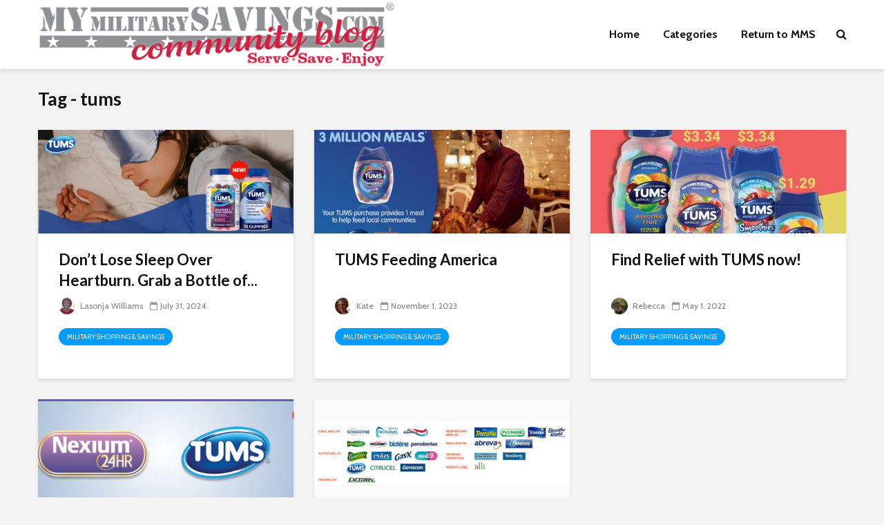

--- FILE ---
content_type: text/html; charset=UTF-8
request_url: https://blog.mymilitarysavings.com/tag/tums/
body_size: 12611
content:
<!DOCTYPE html>
<html lang="en-US" class="no-js">
<head>
	<meta charset="UTF-8">
	<meta name="viewport" content="width=device-width,initial-scale=1.0">
		<title>tums &#8211; Our Military Life Blog</title>
<meta name='robots' content='max-image-preview:large' />
	<style>img:is([sizes="auto" i], [sizes^="auto," i]) { contain-intrinsic-size: 3000px 1500px }</style>
	<link rel='dns-prefetch' href='//fonts.googleapis.com' />
<link rel="alternate" type="application/rss+xml" title="Our Military Life Blog &raquo; Feed" href="https://blog.mymilitarysavings.com/feed/" />
<link rel="alternate" type="application/rss+xml" title="Our Military Life Blog &raquo; Comments Feed" href="https://blog.mymilitarysavings.com/comments/feed/" />
<link rel="alternate" type="application/rss+xml" title="Our Military Life Blog &raquo; tums Tag Feed" href="https://blog.mymilitarysavings.com/tag/tums/feed/" />
<script type="text/javascript">
/* <![CDATA[ */
window._wpemojiSettings = {"baseUrl":"https:\/\/s.w.org\/images\/core\/emoji\/15.0.3\/72x72\/","ext":".png","svgUrl":"https:\/\/s.w.org\/images\/core\/emoji\/15.0.3\/svg\/","svgExt":".svg","source":{"concatemoji":"https:\/\/blog.mymilitarysavings.com\/wp-includes\/js\/wp-emoji-release.min.js?ver=6.7.4"}};
/*! This file is auto-generated */
!function(i,n){var o,s,e;function c(e){try{var t={supportTests:e,timestamp:(new Date).valueOf()};sessionStorage.setItem(o,JSON.stringify(t))}catch(e){}}function p(e,t,n){e.clearRect(0,0,e.canvas.width,e.canvas.height),e.fillText(t,0,0);var t=new Uint32Array(e.getImageData(0,0,e.canvas.width,e.canvas.height).data),r=(e.clearRect(0,0,e.canvas.width,e.canvas.height),e.fillText(n,0,0),new Uint32Array(e.getImageData(0,0,e.canvas.width,e.canvas.height).data));return t.every(function(e,t){return e===r[t]})}function u(e,t,n){switch(t){case"flag":return n(e,"\ud83c\udff3\ufe0f\u200d\u26a7\ufe0f","\ud83c\udff3\ufe0f\u200b\u26a7\ufe0f")?!1:!n(e,"\ud83c\uddfa\ud83c\uddf3","\ud83c\uddfa\u200b\ud83c\uddf3")&&!n(e,"\ud83c\udff4\udb40\udc67\udb40\udc62\udb40\udc65\udb40\udc6e\udb40\udc67\udb40\udc7f","\ud83c\udff4\u200b\udb40\udc67\u200b\udb40\udc62\u200b\udb40\udc65\u200b\udb40\udc6e\u200b\udb40\udc67\u200b\udb40\udc7f");case"emoji":return!n(e,"\ud83d\udc26\u200d\u2b1b","\ud83d\udc26\u200b\u2b1b")}return!1}function f(e,t,n){var r="undefined"!=typeof WorkerGlobalScope&&self instanceof WorkerGlobalScope?new OffscreenCanvas(300,150):i.createElement("canvas"),a=r.getContext("2d",{willReadFrequently:!0}),o=(a.textBaseline="top",a.font="600 32px Arial",{});return e.forEach(function(e){o[e]=t(a,e,n)}),o}function t(e){var t=i.createElement("script");t.src=e,t.defer=!0,i.head.appendChild(t)}"undefined"!=typeof Promise&&(o="wpEmojiSettingsSupports",s=["flag","emoji"],n.supports={everything:!0,everythingExceptFlag:!0},e=new Promise(function(e){i.addEventListener("DOMContentLoaded",e,{once:!0})}),new Promise(function(t){var n=function(){try{var e=JSON.parse(sessionStorage.getItem(o));if("object"==typeof e&&"number"==typeof e.timestamp&&(new Date).valueOf()<e.timestamp+604800&&"object"==typeof e.supportTests)return e.supportTests}catch(e){}return null}();if(!n){if("undefined"!=typeof Worker&&"undefined"!=typeof OffscreenCanvas&&"undefined"!=typeof URL&&URL.createObjectURL&&"undefined"!=typeof Blob)try{var e="postMessage("+f.toString()+"("+[JSON.stringify(s),u.toString(),p.toString()].join(",")+"));",r=new Blob([e],{type:"text/javascript"}),a=new Worker(URL.createObjectURL(r),{name:"wpTestEmojiSupports"});return void(a.onmessage=function(e){c(n=e.data),a.terminate(),t(n)})}catch(e){}c(n=f(s,u,p))}t(n)}).then(function(e){for(var t in e)n.supports[t]=e[t],n.supports.everything=n.supports.everything&&n.supports[t],"flag"!==t&&(n.supports.everythingExceptFlag=n.supports.everythingExceptFlag&&n.supports[t]);n.supports.everythingExceptFlag=n.supports.everythingExceptFlag&&!n.supports.flag,n.DOMReady=!1,n.readyCallback=function(){n.DOMReady=!0}}).then(function(){return e}).then(function(){var e;n.supports.everything||(n.readyCallback(),(e=n.source||{}).concatemoji?t(e.concatemoji):e.wpemoji&&e.twemoji&&(t(e.twemoji),t(e.wpemoji)))}))}((window,document),window._wpemojiSettings);
/* ]]> */
</script>
<style id='wp-emoji-styles-inline-css' type='text/css'>

	img.wp-smiley, img.emoji {
		display: inline !important;
		border: none !important;
		box-shadow: none !important;
		height: 1em !important;
		width: 1em !important;
		margin: 0 0.07em !important;
		vertical-align: -0.1em !important;
		background: none !important;
		padding: 0 !important;
	}
</style>
<link rel='stylesheet' id='wp-block-library-css' href='https://blog.mymilitarysavings.com/wp-includes/css/dist/block-library/style.min.css?ver=6.7.4' type='text/css' media='all' />
<style id='classic-theme-styles-inline-css' type='text/css'>
/*! This file is auto-generated */
.wp-block-button__link{color:#fff;background-color:#32373c;border-radius:9999px;box-shadow:none;text-decoration:none;padding:calc(.667em + 2px) calc(1.333em + 2px);font-size:1.125em}.wp-block-file__button{background:#32373c;color:#fff;text-decoration:none}
</style>
<style id='global-styles-inline-css' type='text/css'>
:root{--wp--preset--aspect-ratio--square: 1;--wp--preset--aspect-ratio--4-3: 4/3;--wp--preset--aspect-ratio--3-4: 3/4;--wp--preset--aspect-ratio--3-2: 3/2;--wp--preset--aspect-ratio--2-3: 2/3;--wp--preset--aspect-ratio--16-9: 16/9;--wp--preset--aspect-ratio--9-16: 9/16;--wp--preset--color--black: #000000;--wp--preset--color--cyan-bluish-gray: #abb8c3;--wp--preset--color--white: #ffffff;--wp--preset--color--pale-pink: #f78da7;--wp--preset--color--vivid-red: #cf2e2e;--wp--preset--color--luminous-vivid-orange: #ff6900;--wp--preset--color--luminous-vivid-amber: #fcb900;--wp--preset--color--light-green-cyan: #7bdcb5;--wp--preset--color--vivid-green-cyan: #00d084;--wp--preset--color--pale-cyan-blue: #8ed1fc;--wp--preset--color--vivid-cyan-blue: #0693e3;--wp--preset--color--vivid-purple: #9b51e0;--wp--preset--color--gridlove-acc: #009cff;--wp--preset--color--gridlove-meta: #818181;--wp--preset--color--gridlove-txt: #5e5e5e;--wp--preset--color--gridlove-bg: #ffffff;--wp--preset--color--gridlove-highlight-acc: #b5e1ff;--wp--preset--color--gridlove-highlight-txt: #ffffff;--wp--preset--color--gridlove-highlight-bg: #083b5c;--wp--preset--color--gridlove-cat-7597: #d60000;--wp--preset--gradient--vivid-cyan-blue-to-vivid-purple: linear-gradient(135deg,rgba(6,147,227,1) 0%,rgb(155,81,224) 100%);--wp--preset--gradient--light-green-cyan-to-vivid-green-cyan: linear-gradient(135deg,rgb(122,220,180) 0%,rgb(0,208,130) 100%);--wp--preset--gradient--luminous-vivid-amber-to-luminous-vivid-orange: linear-gradient(135deg,rgba(252,185,0,1) 0%,rgba(255,105,0,1) 100%);--wp--preset--gradient--luminous-vivid-orange-to-vivid-red: linear-gradient(135deg,rgba(255,105,0,1) 0%,rgb(207,46,46) 100%);--wp--preset--gradient--very-light-gray-to-cyan-bluish-gray: linear-gradient(135deg,rgb(238,238,238) 0%,rgb(169,184,195) 100%);--wp--preset--gradient--cool-to-warm-spectrum: linear-gradient(135deg,rgb(74,234,220) 0%,rgb(151,120,209) 20%,rgb(207,42,186) 40%,rgb(238,44,130) 60%,rgb(251,105,98) 80%,rgb(254,248,76) 100%);--wp--preset--gradient--blush-light-purple: linear-gradient(135deg,rgb(255,206,236) 0%,rgb(152,150,240) 100%);--wp--preset--gradient--blush-bordeaux: linear-gradient(135deg,rgb(254,205,165) 0%,rgb(254,45,45) 50%,rgb(107,0,62) 100%);--wp--preset--gradient--luminous-dusk: linear-gradient(135deg,rgb(255,203,112) 0%,rgb(199,81,192) 50%,rgb(65,88,208) 100%);--wp--preset--gradient--pale-ocean: linear-gradient(135deg,rgb(255,245,203) 0%,rgb(182,227,212) 50%,rgb(51,167,181) 100%);--wp--preset--gradient--electric-grass: linear-gradient(135deg,rgb(202,248,128) 0%,rgb(113,206,126) 100%);--wp--preset--gradient--midnight: linear-gradient(135deg,rgb(2,3,129) 0%,rgb(40,116,252) 100%);--wp--preset--font-size--small: 12.8px;--wp--preset--font-size--medium: 20px;--wp--preset--font-size--large: 20.8px;--wp--preset--font-size--x-large: 42px;--wp--preset--font-size--normal: 16px;--wp--preset--font-size--huge: 27.2px;--wp--preset--spacing--20: 0.44rem;--wp--preset--spacing--30: 0.67rem;--wp--preset--spacing--40: 1rem;--wp--preset--spacing--50: 1.5rem;--wp--preset--spacing--60: 2.25rem;--wp--preset--spacing--70: 3.38rem;--wp--preset--spacing--80: 5.06rem;--wp--preset--shadow--natural: 6px 6px 9px rgba(0, 0, 0, 0.2);--wp--preset--shadow--deep: 12px 12px 50px rgba(0, 0, 0, 0.4);--wp--preset--shadow--sharp: 6px 6px 0px rgba(0, 0, 0, 0.2);--wp--preset--shadow--outlined: 6px 6px 0px -3px rgba(255, 255, 255, 1), 6px 6px rgba(0, 0, 0, 1);--wp--preset--shadow--crisp: 6px 6px 0px rgba(0, 0, 0, 1);}:where(.is-layout-flex){gap: 0.5em;}:where(.is-layout-grid){gap: 0.5em;}body .is-layout-flex{display: flex;}.is-layout-flex{flex-wrap: wrap;align-items: center;}.is-layout-flex > :is(*, div){margin: 0;}body .is-layout-grid{display: grid;}.is-layout-grid > :is(*, div){margin: 0;}:where(.wp-block-columns.is-layout-flex){gap: 2em;}:where(.wp-block-columns.is-layout-grid){gap: 2em;}:where(.wp-block-post-template.is-layout-flex){gap: 1.25em;}:where(.wp-block-post-template.is-layout-grid){gap: 1.25em;}.has-black-color{color: var(--wp--preset--color--black) !important;}.has-cyan-bluish-gray-color{color: var(--wp--preset--color--cyan-bluish-gray) !important;}.has-white-color{color: var(--wp--preset--color--white) !important;}.has-pale-pink-color{color: var(--wp--preset--color--pale-pink) !important;}.has-vivid-red-color{color: var(--wp--preset--color--vivid-red) !important;}.has-luminous-vivid-orange-color{color: var(--wp--preset--color--luminous-vivid-orange) !important;}.has-luminous-vivid-amber-color{color: var(--wp--preset--color--luminous-vivid-amber) !important;}.has-light-green-cyan-color{color: var(--wp--preset--color--light-green-cyan) !important;}.has-vivid-green-cyan-color{color: var(--wp--preset--color--vivid-green-cyan) !important;}.has-pale-cyan-blue-color{color: var(--wp--preset--color--pale-cyan-blue) !important;}.has-vivid-cyan-blue-color{color: var(--wp--preset--color--vivid-cyan-blue) !important;}.has-vivid-purple-color{color: var(--wp--preset--color--vivid-purple) !important;}.has-black-background-color{background-color: var(--wp--preset--color--black) !important;}.has-cyan-bluish-gray-background-color{background-color: var(--wp--preset--color--cyan-bluish-gray) !important;}.has-white-background-color{background-color: var(--wp--preset--color--white) !important;}.has-pale-pink-background-color{background-color: var(--wp--preset--color--pale-pink) !important;}.has-vivid-red-background-color{background-color: var(--wp--preset--color--vivid-red) !important;}.has-luminous-vivid-orange-background-color{background-color: var(--wp--preset--color--luminous-vivid-orange) !important;}.has-luminous-vivid-amber-background-color{background-color: var(--wp--preset--color--luminous-vivid-amber) !important;}.has-light-green-cyan-background-color{background-color: var(--wp--preset--color--light-green-cyan) !important;}.has-vivid-green-cyan-background-color{background-color: var(--wp--preset--color--vivid-green-cyan) !important;}.has-pale-cyan-blue-background-color{background-color: var(--wp--preset--color--pale-cyan-blue) !important;}.has-vivid-cyan-blue-background-color{background-color: var(--wp--preset--color--vivid-cyan-blue) !important;}.has-vivid-purple-background-color{background-color: var(--wp--preset--color--vivid-purple) !important;}.has-black-border-color{border-color: var(--wp--preset--color--black) !important;}.has-cyan-bluish-gray-border-color{border-color: var(--wp--preset--color--cyan-bluish-gray) !important;}.has-white-border-color{border-color: var(--wp--preset--color--white) !important;}.has-pale-pink-border-color{border-color: var(--wp--preset--color--pale-pink) !important;}.has-vivid-red-border-color{border-color: var(--wp--preset--color--vivid-red) !important;}.has-luminous-vivid-orange-border-color{border-color: var(--wp--preset--color--luminous-vivid-orange) !important;}.has-luminous-vivid-amber-border-color{border-color: var(--wp--preset--color--luminous-vivid-amber) !important;}.has-light-green-cyan-border-color{border-color: var(--wp--preset--color--light-green-cyan) !important;}.has-vivid-green-cyan-border-color{border-color: var(--wp--preset--color--vivid-green-cyan) !important;}.has-pale-cyan-blue-border-color{border-color: var(--wp--preset--color--pale-cyan-blue) !important;}.has-vivid-cyan-blue-border-color{border-color: var(--wp--preset--color--vivid-cyan-blue) !important;}.has-vivid-purple-border-color{border-color: var(--wp--preset--color--vivid-purple) !important;}.has-vivid-cyan-blue-to-vivid-purple-gradient-background{background: var(--wp--preset--gradient--vivid-cyan-blue-to-vivid-purple) !important;}.has-light-green-cyan-to-vivid-green-cyan-gradient-background{background: var(--wp--preset--gradient--light-green-cyan-to-vivid-green-cyan) !important;}.has-luminous-vivid-amber-to-luminous-vivid-orange-gradient-background{background: var(--wp--preset--gradient--luminous-vivid-amber-to-luminous-vivid-orange) !important;}.has-luminous-vivid-orange-to-vivid-red-gradient-background{background: var(--wp--preset--gradient--luminous-vivid-orange-to-vivid-red) !important;}.has-very-light-gray-to-cyan-bluish-gray-gradient-background{background: var(--wp--preset--gradient--very-light-gray-to-cyan-bluish-gray) !important;}.has-cool-to-warm-spectrum-gradient-background{background: var(--wp--preset--gradient--cool-to-warm-spectrum) !important;}.has-blush-light-purple-gradient-background{background: var(--wp--preset--gradient--blush-light-purple) !important;}.has-blush-bordeaux-gradient-background{background: var(--wp--preset--gradient--blush-bordeaux) !important;}.has-luminous-dusk-gradient-background{background: var(--wp--preset--gradient--luminous-dusk) !important;}.has-pale-ocean-gradient-background{background: var(--wp--preset--gradient--pale-ocean) !important;}.has-electric-grass-gradient-background{background: var(--wp--preset--gradient--electric-grass) !important;}.has-midnight-gradient-background{background: var(--wp--preset--gradient--midnight) !important;}.has-small-font-size{font-size: var(--wp--preset--font-size--small) !important;}.has-medium-font-size{font-size: var(--wp--preset--font-size--medium) !important;}.has-large-font-size{font-size: var(--wp--preset--font-size--large) !important;}.has-x-large-font-size{font-size: var(--wp--preset--font-size--x-large) !important;}
:where(.wp-block-post-template.is-layout-flex){gap: 1.25em;}:where(.wp-block-post-template.is-layout-grid){gap: 1.25em;}
:where(.wp-block-columns.is-layout-flex){gap: 2em;}:where(.wp-block-columns.is-layout-grid){gap: 2em;}
:root :where(.wp-block-pullquote){font-size: 1.5em;line-height: 1.6;}
</style>
<link rel='stylesheet' id='mks_shortcodes_simple_line_icons-css' href='https://blog.mymilitarysavings.com/wp-content/plugins/meks-flexible-shortcodes/css/simple-line/simple-line-icons.css?ver=1.3.6' type='text/css' media='screen' />
<link rel='stylesheet' id='mks_shortcodes_css-css' href='https://blog.mymilitarysavings.com/wp-content/plugins/meks-flexible-shortcodes/css/style.css?ver=1.3.6' type='text/css' media='screen' />
<link rel='stylesheet' id='gridlove-fonts-css' href='https://fonts.googleapis.com/css?family=Cabin%3A400%2C700%7CLato%3A400%2C700&#038;subset=latin%2Clatin-ext&#038;ver=2.1' type='text/css' media='all' />
<link rel='stylesheet' id='gridlove-main-css' href='https://blog.mymilitarysavings.com/wp-content/themes/gridlove/assets/css/min.css?ver=2.1' type='text/css' media='all' />
<style id='gridlove-main-inline-css' type='text/css'>
body{font-size: 16px;}h1, .h1 {font-size: 40px;}h2, .h2,.col-lg-12 .gridlove-post-b .h3 {font-size: 26px;}h3, .h3 {font-size: 22px;}h4, .h4 {font-size: 20px;}h5, .h5 {font-size: 18px;}h6, .h6 {font-size: 16px;}.widget, .gridlove-header-responsive .sub-menu, .gridlove-site-header .sub-menu{font-size: 14px;}.gridlove-main-navigation {font-size: 16px;}.gridlove-post {font-size: 16px;}body{background-color: #f3f3f3;color: #5e5e5e;font-family: 'Cabin';font-weight: 400;}h1, h2, h3, h4, h5, h6,.h1, .h2, .h3, .h4, .h5, .h6,blockquote,thead td,.comment-author b,q:before,#bbpress-forums .bbp-forum-title, #bbpress-forums .bbp-topic-permalink{color: #111111;font-family: 'Lato';font-weight: 700;}.gridlove-main-nav a,.gridlove-posts-widget a{font-family: 'Cabin';font-weight: 700;}.gridlove-header-top{background-color: #222222;color: #dddddd;}.gridlove-header-top a{color: #dddddd;}.gridlove-header-top a:hover{color: #ffffff;}.gridlove-header-wrapper,.gridlove-header-middle .sub-menu,.gridlove-header-responsive,.gridlove-header-responsive .sub-menu{background-color:#ffffff; }.gridlove-header-middle,.gridlove-header-middle a,.gridlove-header-responsive,.gridlove-header-responsive a{color: #111111;}.gridlove-header-middle a:hover,.gridlove-header-middle .gridlove-sidebar-action:hover,.gridlove-header-middle .gridlove-actions-button > span:hover,.gridlove-header-middle .current_page_item > a,.gridlove-header-middle .current_page_ancestor > a,.gridlove-header-middle .current-menu-item > a,.gridlove-header-middle .current-menu-ancestor > a,.gridlove-header-middle .gridlove-category-menu article:hover a,.gridlove-header-responsive a:hover{color: #009cff;}.gridlove-header-middle .active>span,.gridlove-header-middle .gridlove-main-nav>li.menu-item-has-children:hover>a,.gridlove-header-middle .gridlove-social-icons:hover>span,.gridlove-header-responsive .active>span{background-color: rgba(17,17,17,0.05)}.gridlove-header-middle .gridlove-button-search{background-color: #009cff;}.gridlove-header-middle .gridlove-search-form input{border-color: rgba(17,17,17,0.1)}.gridlove-header-middle .sub-menu,.gridlove-header-responsive .sub-menu{border-top: 1px solid rgba(17,17,17,0.05)}.gridlove-header-middle{height: 100px;}.gridlove-logo{max-height: 100px;}.gridlove-branding-bg{background:#f0233b;}.gridlove-header-responsive .gridlove-actions-button:hover >span{color:#009cff;}.gridlove-sidebar-action .gridlove-bars:before,.gridlove-sidebar-action .gridlove-bars:after{background:#111111;}.gridlove-sidebar-action:hover .gridlove-bars:before,.gridlove-sidebar-action:hover .gridlove-bars:after{background:#009cff;}.gridlove-sidebar-action .gridlove-bars{border-color: #111111;}.gridlove-sidebar-action:hover .gridlove-bars{border-color:#009cff;}.gridlove-header-bottom .sub-menu{ background-color:#ffffff;}.gridlove-header-bottom .sub-menu a{color:#111111;}.gridlove-header-bottom .sub-menu a:hover,.gridlove-header-bottom .gridlove-category-menu article:hover a{color:#009cff;}.gridlove-header-bottom{background-color:#f2f2f2;}.gridlove-header-bottom,.gridlove-header-bottom a{color: #111111;}.gridlove-header-bottom a:hover,.gridlove-header-bottom .gridlove-sidebar-action:hover,.gridlove-header-bottom .gridlove-actions-button > span:hover,.gridlove-header-bottom .current_page_item > a,.gridlove-header-bottom .current_page_ancestor > a,.gridlove-header-bottom .current-menu-item > a,.gridlove-header-bottom .current-menu-ancestor > a {color: #009cff;}.gridlove-header-bottom .active>span,.gridlove-header-bottom .gridlove-main-nav>li.menu-item-has-children:hover>a,.gridlove-header-bottom .gridlove-social-icons:hover>span{background-color: rgba(17,17,17,0.05)}.gridlove-header-bottom .gridlove-search-form input{border-color: rgba(17,17,17,0.1)}.gridlove-header-bottom,.gridlove-header-bottom .sub-menu{border-top: 1px solid rgba(17,17,17,0.07)}.gridlove-header-bottom .gridlove-button-search{background-color: #009cff;}.gridlove-header-sticky,.gridlove-header-sticky .sub-menu{background-color:#ffffff; }.gridlove-header-sticky,.gridlove-header-sticky a{color: #111111;}.gridlove-header-sticky a:hover,.gridlove-header-sticky .gridlove-sidebar-action:hover,.gridlove-header-sticky .gridlove-actions-button > span:hover,.gridlove-header-sticky .current_page_item > a,.gridlove-header-sticky .current_page_ancestor > a,.gridlove-header-sticky .current-menu-item > a,.gridlove-header-sticky .current-menu-ancestor > a,.gridlove-header-sticky .gridlove-category-menu article:hover a{color: #009cff;}.gridlove-header-sticky .active>span,.gridlove-header-sticky .gridlove-main-nav>li.menu-item-has-children:hover>a,.gridlove-header-sticky .gridlove-social-icons:hover>span{background-color: rgba(17,17,17,0.05)}.gridlove-header-sticky .gridlove-search-form input{border-color: rgba(17,17,17,0.1)}.gridlove-header-sticky .sub-menu{border-top: 1px solid rgba(17,17,17,0.05)}.gridlove-header-sticky .gridlove-button-search{background-color: #009cff;}.gridlove-cover-area,.gridlove-cover{height:500px; }.gridlove-cover-area .gridlove-cover-bg img{width:1500px; }.gridlove-box,#disqus_thread{background: #ffffff;}a{color: #5e5e5e;}.entry-title a{ color: #111111;}a:hover,.comment-reply-link,#cancel-comment-reply-link,.gridlove-box .entry-title a:hover,.gridlove-posts-widget article:hover a{color: #009cff;}.entry-content p a,.widget_text a,.entry-content ul a,.entry-content ol a,.gridlove-text-module-content p a{color: #009cff; border-color: rgba(0,156,255,0.8);}.entry-content p a:hover,.widget_text a:hover,.entry-content ul a:hover,.entry-content ol a:hover,.gridlove-text-module-content p a:hover{border-bottom: 1px solid transparent;}.comment-reply-link:hover,.gallery .gallery-item a:after, .wp-block-gallery .blocks-gallery-item a:after, .entry-content a.gridlove-popup-img {color: #5e5e5e; }.gridlove-post-b .box-col-b:only-child .entry-title a,.gridlove-post-d .entry-overlay:only-child .entry-title a{color: #111111;}.gridlove-post-b .box-col-b:only-child .entry-title a:hover,.gridlove-post-d .entry-overlay:only-child .entry-title a:hover,.gridlove-content .entry-header .gridlove-breadcrumbs a,.gridlove-content .entry-header .gridlove-breadcrumbs a:hover,.module-header .gridlove-breadcrumbs a,.module-header .gridlove-breadcrumbs a:hover { color: #009cff; }.gridlove-post-b .box-col-b:only-child .meta-item,.gridlove-post-b .box-col-b:only-child .entry-meta a,.gridlove-post-b .box-col-b:only-child .entry-meta span,.gridlove-post-d .entry-overlay:only-child .meta-item,.gridlove-post-d .entry-overlay:only-child .entry-meta a,.gridlove-post-d .entry-overlay:only-child .entry-meta span {color: #818181;}.entry-meta .meta-item, .entry-meta a, .entry-meta span,.comment-metadata a{color: #818181;}blockquote{color: rgba(17,17,17,0.8);}blockquote:before{color: rgba(17,17,17,0.15);}.entry-meta a:hover{color: #111111;}.widget_tag_cloud a,.entry-tags a,.entry-content .wp-block-tag-cloud a{ background: rgba(94,94,94,0.1); color: #5e5e5e; }.submit,.gridlove-button,.mks_autor_link_wrap a,.mks_read_more a,input[type="submit"],button[type="submit"],.gridlove-cat, .gridlove-pill,.gridlove-button-search,body div.wpforms-container-full .wpforms-form input[type=submit], body div.wpforms-container-full .wpforms-form button[type=submit], body div.wpforms-container-full .wpforms-form .wpforms-page-button,.add_to_cart_button{color:#FFF;background-color: #009cff;}body div.wpforms-container-full .wpforms-form input[type=submit]:hover, body div.wpforms-container-full .wpforms-form input[type=submit]:focus, body div.wpforms-container-full .wpforms-form input[type=submit]:active, body div.wpforms-container-full .wpforms-form button[type=submit]:hover, body div.wpforms-container-full .wpforms-form button[type=submit]:focus, body div.wpforms-container-full .wpforms-form button[type=submit]:active, body div.wpforms-container-full .wpforms-form .wpforms-page-button:hover, body div.wpforms-container-full .wpforms-form .wpforms-page-button:active, body div.wpforms-container-full .wpforms-form .wpforms-page-button:focus {color:#FFF;background-color: #009cff;}.wp-block-button__link{background-color: #009cff; }.gridlove-button:hover,.add_to_cart_button:hover{color:#FFF;}.gridlove-share a:hover{background:rgba(17, 17, 17, .8);color:#FFF;}.gridlove-pill:hover,.gridlove-author-links a:hover,.entry-category a:hover{background: #111;color: #FFF;}.gridlove-cover-content .entry-category a:hover,.entry-overlay .entry-category a:hover,.gridlove-highlight .entry-category a:hover,.gridlove-box.gridlove-post-d .entry-overlay .entry-category a:hover,.gridlove-post-a .entry-category a:hover,.gridlove-highlight .gridlove-format-icon{background: #FFF;color: #111;}.gridlove-author, .gridlove-prev-next-nav,.comment .comment-respond{border-color: rgba(94,94,94,0.1);}.gridlove-load-more a,.gridlove-pagination .gridlove-next a,.gridlove-pagination .gridlove-prev a,.gridlove-pagination .next,.gridlove-pagination .prev,.gridlove-infinite-scroll a,.double-bounce1, .double-bounce2,.gridlove-link-pages > span,.module-actions ul.page-numbers span.page-numbers{color:#FFF;background-color: #009cff;}.gridlove-pagination .current{background-color:rgba(94,94,94,0.1);}.gridlove-highlight{background: #083b5c;}.gridlove-highlight,.gridlove-highlight h4,.gridlove-highlight a{color: #ffffff;}.gridlove-highlight .entry-meta .meta-item, .gridlove-highlight .entry-meta a, .gridlove-highlight .entry-meta span,.gridlove-highlight p{color: rgba(255,255,255,0.8);}.gridlove-highlight .gridlove-author-links .fa-link,.gridlove-highlight .gridlove_category_widget .gridlove-full-color li a:after{background: #b5e1ff;}.gridlove-highlight .entry-meta a:hover{color: #ffffff;}.gridlove-highlight.gridlove-post-d .entry-image a:after{background-color: rgba(8,59,92,0.7);}.gridlove-highlight.gridlove-post-d:hover .entry-image a:after{background-color: rgba(8,59,92,0.9);}.gridlove-highlight.gridlove-post-a .entry-image:hover>a:after, .gridlove-highlight.gridlove-post-b .entry-image:hover a:after{background-color: rgba(8,59,92,0.2);}.gridlove-highlight .gridlove-slider-controls > div{background-color: rgba(255,255,255,0.1);color: #ffffff; }.gridlove-highlight .gridlove-slider-controls > div:hover{background-color: rgba(255,255,255,0.3);color: #ffffff; }.gridlove-highlight.gridlove-box .entry-title a:hover{color: #b5e1ff;}.gridlove-highlight.widget_meta a, .gridlove-highlight.widget_recent_entries li, .gridlove-highlight.widget_recent_comments li, .gridlove-highlight.widget_nav_menu a, .gridlove-highlight.widget_archive li, .gridlove-highlight.widget_pages a{border-color: rgba(255,255,255,0.1);}.gridlove-cover-content .entry-meta .meta-item, .gridlove-cover-content .entry-meta a, .gridlove-cover-content .entry-meta span,.gridlove-cover-area .gridlove-breadcrumbs,.gridlove-cover-area .gridlove-breadcrumbs a,.gridlove-cover-area .gridlove-breadcrumbs .breadcrumb_last,body .gridlove-content .entry-overlay .gridlove-breadcrumbs {color: rgba(255, 255, 255, .8);}.gridlove-cover-content .entry-meta a:hover,.gridlove-cover-area .gridlove-breadcrumbs a:hover {color: rgba(255, 255, 255, 1);}.module-title h2,.module-title .h2{ color: #111111; }.gridlove-action-link,.gridlove-slider-controls > div,.module-actions ul.page-numbers .next.page-numbers,.module-actions ul.page-numbers .prev.page-numbers{background: rgba(17,17,17,0.1); color: #111111; }.gridlove-slider-controls > div:hover,.gridlove-action-link:hover,.module-actions ul.page-numbers .next.page-numbers:hover,.module-actions ul.page-numbers .prev.page-numbers:hover{color: #111111;background: rgba(17,17,17,0.3); }.gridlove-pn-ico,.gridlove-author-links .fa-link{background: rgba(94,94,94,0.1); color: #5e5e5e;}.gridlove-prev-next-nav a:hover .gridlove-pn-ico{background: rgba(0,156,255,1); color: #ffffff;}.widget_meta a,.widget_recent_entries li,.widget_recent_comments li,.widget_nav_menu a,.widget_archive li,.widget_pages a,.widget_categories li,.gridlove_category_widget .gridlove-count-color li,.widget_categories .children li,.widget_archiv .children li{border-color: rgba(94,94,94,0.1);}.widget_recent_entries a:hover,.menu-item-has-children.active > span,.menu-item-has-children.active > a,.gridlove-nav-widget-acordion:hover,.widget_recent_comments .recentcomments a.url:hover{color: #009cff;}.widget_recent_comments .url,.post-date,.widget_recent_comments .recentcomments,.gridlove-nav-widget-acordion,.widget_archive li,.rss-date,.widget_categories li,.widget_archive li{color:#818181;}.widget_pages .children,.widget_nav_menu .sub-menu{background:#009cff;color:#FFF;}.widget_pages .children a,.widget_nav_menu .sub-menu a,.widget_nav_menu .sub-menu span,.widget_pages .children span{color:#FFF;}.widget_tag_cloud a:hover,.entry-tags a:hover,.entry-content .wp-block-tag-cloud a:hover{background: #009cff;color:#FFF;}.gridlove-footer{background: #111111;color: #ffffff;}.gridlove-footer .widget-title{color: #ffffff;}.gridlove-footer a{color: rgba(255,255,255,0.8);}.gridlove-footer a:hover{color: #ffffff;}.gridlove-footer .widget_recent_comments .url, .gridlove-footer .post-date, .gridlove-footer .widget_recent_comments .recentcomments, .gridlove-footer .gridlove-nav-widget-acordion, .gridlove-footer .widget_archive li, .gridlove-footer .rss-date{color: rgba(255,255,255,0.8); }.gridlove-footer .widget_meta a, .gridlove-footer .widget_recent_entries li, .gridlove-footer .widget_recent_comments li, .gridlove-footer .widget_nav_menu a, .gridlove-footer .widget_archive li, .gridlove-footer .widget_pages a,.gridlove-footer table,.gridlove-footer td,.gridlove-footer th,.gridlove-footer .widget_calendar table,.gridlove-footer .widget.widget_categories select,.gridlove-footer .widget_calendar table tfoot tr td{border-color: rgba(255,255,255,0.2);}table,thead,td,th,.widget_calendar table{ border-color: rgba(94,94,94,0.1);}input[type="text"], input[type="email"],input[type="search"], input[type="url"], input[type="tel"], input[type="number"], input[type="date"], input[type="password"], select, textarea{border-color: rgba(94,94,94,0.2);}.gridlove-site-content div.mejs-container .mejs-controls {background-color: rgba(94,94,94,0.1);}body .gridlove-site-content .mejs-controls .mejs-time-rail .mejs-time-current{background: #009cff;}body .gridlove-site-content .mejs-video.mejs-container .mejs-controls{background-color: rgba(255,255,255,0.9);}.wp-block-cover .wp-block-cover-image-text, .wp-block-cover .wp-block-cover-text, .wp-block-cover h2, .wp-block-cover-image .wp-block-cover-image-text, .wp-block-cover-image .wp-block-cover-text, .wp-block-cover-image h2{font-family: 'Lato';font-weight: 700; }.wp-block-cover-image .wp-block-cover-image-text, .wp-block-cover-image h2{font-size: 26px;}.widget_display_replies li, .widget_display_topics li{ color:#818181; }.has-small-font-size{ font-size: 12px;}.has-large-font-size{ font-size: 20px;}.has-huge-font-size{ font-size: 25px;}@media(min-width: 1024px){.has-small-font-size{ font-size: 12px;}.has-normal-font-size{ font-size: 16px;}.has-large-font-size{ font-size: 20px;}.has-huge-font-size{ font-size: 27px;}}.has-gridlove-acc-background-color{ background-color: #009cff;}.has-gridlove-acc-color{ color: #009cff;}.has-gridlove-meta-background-color{ background-color: #818181;}.has-gridlove-meta-color{ color: #818181;}.has-gridlove-txt-background-color{ background-color: #5e5e5e;}.has-gridlove-txt-color{ color: #5e5e5e;}.has-gridlove-bg-background-color{ background-color: #ffffff;}.has-gridlove-bg-color{ color: #ffffff;}.has-gridlove-highlight-acc-background-color{ background-color: #b5e1ff;}.has-gridlove-highlight-acc-color{ color: #b5e1ff;}.has-gridlove-highlight-txt-background-color{ background-color: #ffffff;}.has-gridlove-highlight-txt-color{ color: #ffffff;}.has-gridlove-highlight-bg-background-color{ background-color: #083b5c;}.has-gridlove-highlight-bg-color{ color: #083b5c;}.has-gridlove-cat-7597-background-color{ background-color: #d60000;}.has-gridlove-cat-7597-color{ color: #d60000;}.gridlove-cats .gridlove-cat .entry-overlay-wrapper .entry-image:after, .gridlove-cat.gridlove-post-d .entry-image a:after { background-color: rgba(0,156,255,0.7); }.gridlove-cat.gridlove-post-d:hover .entry-image a:after { background-color: rgba(0,156,255,0.9); }.gridlove-cat-7597{ background: #d60000;}.gridlove-cat-col-7597:hover{ color: #d60000;}.gridlove-cats .gridlove-cat-7597 .entry-overlay-wrapper .entry-image:after, .gridlove-cat-7597.gridlove-post-d .entry-image a:after { background-color: rgba(214,0,0,0.7); }.gridlove-cat-7597.gridlove-post-d:hover .entry-image a:after { background-color: rgba(214,0,0,0.9); }
</style>
<link rel='stylesheet' id='meks-ads-widget-css' href='https://blog.mymilitarysavings.com/wp-content/plugins/meks-easy-ads-widget/css/style.css?ver=2.0.9' type='text/css' media='all' />
<link rel='stylesheet' id='meks_instagram-widget-styles-css' href='https://blog.mymilitarysavings.com/wp-content/plugins/meks-easy-instagram-widget/css/widget.css?ver=6.7.4' type='text/css' media='all' />
<link rel='stylesheet' id='meks-flickr-widget-css' href='https://blog.mymilitarysavings.com/wp-content/plugins/meks-simple-flickr-widget/css/style.css?ver=1.3' type='text/css' media='all' />
<link rel='stylesheet' id='meks-author-widget-css' href='https://blog.mymilitarysavings.com/wp-content/plugins/meks-smart-author-widget/css/style.css?ver=1.1.5' type='text/css' media='all' />
<link rel='stylesheet' id='meks-social-widget-css' href='https://blog.mymilitarysavings.com/wp-content/plugins/meks-smart-social-widget/css/style.css?ver=1.6.5' type='text/css' media='all' />
<link rel='stylesheet' id='meks-themeforest-widget-css' href='https://blog.mymilitarysavings.com/wp-content/plugins/meks-themeforest-smart-widget/css/style.css?ver=1.6' type='text/css' media='all' />
<link rel='stylesheet' id='meks_ess-main-css' href='https://blog.mymilitarysavings.com/wp-content/plugins/meks-easy-social-share/assets/css/main.css?ver=1.3' type='text/css' media='all' />
<script type="text/javascript" src="https://blog.mymilitarysavings.com/wp-includes/js/jquery/jquery.min.js?ver=3.7.1" id="jquery-core-js"></script>
<script type="text/javascript" src="https://blog.mymilitarysavings.com/wp-includes/js/jquery/jquery-migrate.min.js?ver=3.4.1" id="jquery-migrate-js"></script>
<link rel="https://api.w.org/" href="https://blog.mymilitarysavings.com/wp-json/" /><link rel="alternate" title="JSON" type="application/json" href="https://blog.mymilitarysavings.com/wp-json/wp/v2/tags/1359" /><link rel="EditURI" type="application/rsd+xml" title="RSD" href="https://blog.mymilitarysavings.com/xmlrpc.php?rsd" />
<meta name="generator" content="WordPress 6.7.4" />

<!--BEGIN: TRACKING CODE MANAGER (v2.4.0) BY INTELLYWP.COM IN HEAD//-->
<!-- Start Alexa Certify Javascript -->
<script type="text/javascript">
_atrk_opts = { atrk_acct:"p+tnl1aUUYj0bm", domain:"mymilitarysavings.com",dynamic: true};
(function() { var as = document.createElement('script'); as.type = 'text/javascript'; as.async = true; as.src = "https://certify-js.alexametrics.com/atrk.js"; var s = document.getElementsByTagName('script')[0];s.parentNode.insertBefore(as, s); })();
</script>
<noscript><img src="https://certify.alexametrics.com/atrk.gif?account=p+tnl1aUUYj0bm" height="1" width="1" alt="" /></noscript>
<!-- End Alexa Certify Javascript -->
<!-- Google tag (gtag.js) -->
<script async src="//www.googletagmanager.com/gtag/js?id=G-H2TXXBLVYR”"></script>
<script>
  window.dataLayer = window.dataLayer || [];
  function gtag(){dataLayer.push(arguments);}
  gtag(‘js’, new Date());
  gtag(‘config’, ‘G-H2TXXBLVYR’);
</script>
<!-- Global site tag (gtag.js) - Google Analytics -->
<script async src="https://www.googletagmanager.com/gtag/js?id=UA-15261129-12"></script>
<script>
  window.dataLayer = window.dataLayer || [];
  function gtag(){dataLayer.push(arguments);}
  gtag('js', new Date());

  gtag('config', 'UA-15261129-12');
</script>
<meta name="google-site-verification" content="6Q4aUt66CW-kEYLJwQgcWyAaWUnK4e4Um8fbKEA4i6c" />
<!--END: https://wordpress.org/plugins/tracking-code-manager IN HEAD//-->		<style type="text/css" id="wp-custom-css">
			.gridlove-cover-bg .gridlove-cover:before {
    left: 0;
    background: -webkit-gradient(linear, left top, right top, color-stop(0, rgba(0, 0, 0, 0.5)), to(rgba(0, 0, 0, 0)));
    background: linear-gradient(to right, rgba(0, 0, 0, 0.5) 0, rgba(0, 0, 0, 0) 100%);
    filter: unset;
}


.gridlove-cover-bg .gridlove-cover:after {
    right: 0;
    background: -webkit-gradient(linear, left top, right top, color-stop(0, rgba(0, 0, 0, 0)), to(rgba(0, 0, 0, 0.5)));
    background: linear-gradient(to right, rgba(0, 0, 0, 0) 0, rgba(0, 0, 0, 0.5) 100%);
    filter: unset;
}

.gridlove-hidden-overlay {
    background: rgba(0, 0, 0, 0.2);
}

.gridlove-post-a {
    height: 360px;
}
.gridlove-post-a .entry-meta {
    position: relative;
    bottom: initial;
}
.gridlove-post-a .entry-category {
    position: relative;
    top: inherit;
    left: initial;
    width: initial;
    right: initial;
    margin-top: 20px;
}

.gridlove-post-a .entry-category a {
	border: 1px solid #009cff;
}		</style>
		</head>

<body class="archive tag tag-tums tag-1359 wp-embed-responsive unknown gridlove-v_2_1">

					
			
			
		<header id="header" class="gridlove-site-header hidden-md-down  gridlove-header-shadow">
				
				
				<div class="gridlove-header-wrapper">
    <div class="gridlove-header-1 gridlove-header-middle container">
        
        <div class="gridlove-slot-l">
            
<div class="gridlove-site-branding  ">
			<span class="site-title h1"><a href="https://blog.mymilitarysavings.com/" rel="home"><img class="gridlove-logo" src="https://blog.mymilitarysavings.com/wp-content/uploads/2022/04/Communblog600w.png" alt="Our Military Life Blog"></a></span>
	
	
</div>

        </div>

        <div class="gridlove-slot-r">
            <nav class="gridlove-main-navigation">	
				<ul id="menu-main-menu" class="gridlove-main-nav gridlove-menu"><li id="menu-item-36476" class="menu-item menu-item-type-post_type menu-item-object-page menu-item-home menu-item-36476"><a href="https://blog.mymilitarysavings.com/">Home</a></li>
<li id="menu-item-36515" class="menu-item menu-item-type-post_type menu-item-object-page menu-item-has-children menu-item-36515"><a href="https://blog.mymilitarysavings.com/categories/">Categories</a>
<ul class="sub-menu">
	<li id="menu-item-40417" class="menu-item menu-item-type-taxonomy menu-item-object-category menu-item-40417"><a href="https://blog.mymilitarysavings.com/category/diy/">DIY &amp; Crafts</a></li>
	<li id="menu-item-40418" class="menu-item menu-item-type-taxonomy menu-item-object-category menu-item-40418"><a href="https://blog.mymilitarysavings.com/category/finance/">Finance</a></li>
	<li id="menu-item-36473" class="menu-item menu-item-type-taxonomy menu-item-object-category menu-item-36473"><a href="https://blog.mymilitarysavings.com/category/food-drink/">Food &amp; Drink</a></li>
	<li id="menu-item-40419" class="menu-item menu-item-type-taxonomy menu-item-object-category menu-item-40419"><a href="https://blog.mymilitarysavings.com/category/health-beauty/">Health &amp; Beauty</a></li>
	<li id="menu-item-40420" class="menu-item menu-item-type-taxonomy menu-item-object-category menu-item-40420"><a href="https://blog.mymilitarysavings.com/category/holidays-more/">Holidays &amp; More</a></li>
	<li id="menu-item-40421" class="menu-item menu-item-type-taxonomy menu-item-object-category menu-item-40421"><a href="https://blog.mymilitarysavings.com/category/millitary-life-family/">Military Life &amp; Family</a></li>
	<li id="menu-item-44586" class="menu-item menu-item-type-taxonomy menu-item-object-category menu-item-44586"><a href="https://blog.mymilitarysavings.com/category/military-perks-travel/">Military Perks &amp; Travel</a></li>
	<li id="menu-item-40422" class="menu-item menu-item-type-taxonomy menu-item-object-category menu-item-40422"><a href="https://blog.mymilitarysavings.com/category/military-shopping-savings/">Military Shopping &amp; Savings</a></li>
	<li id="menu-item-40618" class="menu-item menu-item-type-taxonomy menu-item-object-category menu-item-40618"><a href="https://blog.mymilitarysavings.com/category/pets/">Pets</a></li>
</ul>
</li>
<li id="menu-item-36475" class="menu-item menu-item-type-custom menu-item-object-custom menu-item-36475"><a href="https://www.mymilitarysavings.com/">Return to MMS</a></li>
</ul>	</nav>            	<ul class="gridlove-actions gridlove-menu">
					<li class="gridlove-actions-button gridlove-action-search">
	<span>
		<i class="fa fa-search"></i>
	</span>
	<ul class="sub-menu">
		<li>
			<form class="gridlove-search-form" action="https://blog.mymilitarysavings.com/" method="get"><input name="s" type="text" value="" placeholder="Type here to search..." /><button type="submit" class="gridlove-button-search">Search</button></form>		</li>
	</ul>
</li>			</ul>
        </div>
        
    </div>
</div>

									
											<div id="gridlove-header-sticky" class="gridlove-header-sticky">
	<div class="container">
		
		<div class="gridlove-slot-l">
						
<div class="gridlove-site-branding  ">
			<span class="site-title h1"><a href="https://blog.mymilitarysavings.com/" rel="home"><img class="gridlove-logo" src="https://blog.mymilitarysavings.com/wp-content/uploads/2022/04/Communblog600w.png" alt="Our Military Life Blog"></a></span>
	
	
</div>

		</div>	
		<div class="gridlove-slot-r">
							<nav class="gridlove-main-navigation">	
				<ul id="menu-main-menu-1" class="gridlove-main-nav gridlove-menu"><li class="menu-item menu-item-type-post_type menu-item-object-page menu-item-home menu-item-36476"><a href="https://blog.mymilitarysavings.com/">Home</a></li>
<li class="menu-item menu-item-type-post_type menu-item-object-page menu-item-has-children menu-item-36515"><a href="https://blog.mymilitarysavings.com/categories/">Categories</a>
<ul class="sub-menu">
	<li class="menu-item menu-item-type-taxonomy menu-item-object-category menu-item-40417"><a href="https://blog.mymilitarysavings.com/category/diy/">DIY &amp; Crafts</a></li>
	<li class="menu-item menu-item-type-taxonomy menu-item-object-category menu-item-40418"><a href="https://blog.mymilitarysavings.com/category/finance/">Finance</a></li>
	<li class="menu-item menu-item-type-taxonomy menu-item-object-category menu-item-36473"><a href="https://blog.mymilitarysavings.com/category/food-drink/">Food &amp; Drink</a></li>
	<li class="menu-item menu-item-type-taxonomy menu-item-object-category menu-item-40419"><a href="https://blog.mymilitarysavings.com/category/health-beauty/">Health &amp; Beauty</a></li>
	<li class="menu-item menu-item-type-taxonomy menu-item-object-category menu-item-40420"><a href="https://blog.mymilitarysavings.com/category/holidays-more/">Holidays &amp; More</a></li>
	<li class="menu-item menu-item-type-taxonomy menu-item-object-category menu-item-40421"><a href="https://blog.mymilitarysavings.com/category/millitary-life-family/">Military Life &amp; Family</a></li>
	<li class="menu-item menu-item-type-taxonomy menu-item-object-category menu-item-44586"><a href="https://blog.mymilitarysavings.com/category/military-perks-travel/">Military Perks &amp; Travel</a></li>
	<li class="menu-item menu-item-type-taxonomy menu-item-object-category menu-item-40422"><a href="https://blog.mymilitarysavings.com/category/military-shopping-savings/">Military Shopping &amp; Savings</a></li>
	<li class="menu-item menu-item-type-taxonomy menu-item-object-category menu-item-40618"><a href="https://blog.mymilitarysavings.com/category/pets/">Pets</a></li>
</ul>
</li>
<li class="menu-item menu-item-type-custom menu-item-object-custom menu-item-36475"><a href="https://www.mymilitarysavings.com/">Return to MMS</a></li>
</ul>	</nav>					<ul class="gridlove-actions gridlove-menu">
					<li class="gridlove-actions-button gridlove-action-search">
	<span>
		<i class="fa fa-search"></i>
	</span>
	<ul class="sub-menu">
		<li>
			<form class="gridlove-search-form" action="https://blog.mymilitarysavings.com/" method="get"><input name="s" type="text" value="" placeholder="Type here to search..." /><button type="submit" class="gridlove-button-search">Search</button></form>		</li>
	</ul>
</li>			</ul>
			  
		</div>
	</div>
</div>										
				
		</header>

		<div id="gridlove-header-responsive" class="gridlove-header-responsive hidden-lg-up">

	<div class="container">
		
		<div class="gridlove-site-branding mini">
		<span class="site-title h1"><a href="https://blog.mymilitarysavings.com/" rel="home"><img class="gridlove-logo-mini" src="https://blog.mymilitarysavings.com/wp-content/uploads/2022/04/Communblog600w.png" alt="Our Military Life Blog"></a></span>
</div>
		<ul class="gridlove-actions gridlove-menu">

								<li class="gridlove-actions-button gridlove-action-search">
	<span>
		<i class="fa fa-search"></i>
	</span>
	<ul class="sub-menu">
		<li>
			<form class="gridlove-search-form" action="https://blog.mymilitarysavings.com/" method="get"><input name="s" type="text" value="" placeholder="Type here to search..." /><button type="submit" class="gridlove-button-search">Search</button></form>		</li>
	</ul>
</li>				
			<li class="gridlove-actions-button">
	<span class="gridlove-sidebar-action">
		<i class="fa fa-bars"></i>
	</span>
</li>	
</ul>
	</div>

</div>

		
	


    <div id="content" class="gridlove-site-content container">

        <div class="gridlove-module module-type-posts ">
            <div class="module-header"><div class="module-title"><h1 class="h2">Tag - tums</h1></div></div>
            <div class="row gridlove-posts">

                
                                        
                    
                        
                        
                        
                                                <div class="col-lg-4 col-md-6 col-sm-12 layout-simple">
                                                        <article class="gridlove-post gridlove-post-a gridlove-box  post-38792 post type-post status-publish format-standard has-post-thumbnail hentry category-military-shopping-savings tag-health tag-heartburn tag-military tag-relief tag-tums">

            <div class="entry-image">
            <a href="https://blog.mymilitarysavings.com/dont-lose-sleep-over-heartburn-grab-a-bottle-of-tums-today/" title="Don&#8217;t Lose Sleep Over Heartburn. Grab a Bottle of TUMS Today!"><img width="370" height="150" src="https://blog.mymilitarysavings.com/wp-content/uploads/2024/07/Tums-1-370x150.png" class="attachment-gridlove-a4 size-gridlove-a4 wp-post-image" alt="" srcset="https://blog.mymilitarysavings.com/wp-content/uploads/2024/07/Tums-1-370x151.png 370w, https://blog.mymilitarysavings.com/wp-content/uploads/2024/07/Tums-1-300x122.png 300w, https://blog.mymilitarysavings.com/wp-content/uploads/2024/07/Tums-1-640x261.png 640w, https://blog.mymilitarysavings.com/wp-content/uploads/2024/07/Tums-1-768x313.png 768w, https://blog.mymilitarysavings.com/wp-content/uploads/2024/07/Tums-1-270x110.png 270w, https://blog.mymilitarysavings.com/wp-content/uploads/2024/07/Tums-1-570x232.png 570w, https://blog.mymilitarysavings.com/wp-content/uploads/2024/07/Tums-1-740x302.png 740w, https://blog.mymilitarysavings.com/wp-content/uploads/2024/07/Tums-1.png 1200w" sizes="(max-width: 370px) 100vw, 370px" /></a>
        </div>
    

    <div class="box-inner-p">
        <div class="box-inner-ellipsis">
            <h2 class="entry-title h3"><a href="https://blog.mymilitarysavings.com/dont-lose-sleep-over-heartburn-grab-a-bottle-of-tums-today/">Don&#8217;t Lose Sleep Over Heartburn. Grab a Bottle of TUMS Today!</a></h2>        </div>

        
                    <div class="entry-meta"><div class="meta-item meta-author"><span class="vcard author"><span class="fn"><a href="https://blog.mymilitarysavings.com/author/lwilliams/"><img alt='' src='https://secure.gravatar.com/avatar/0fb2a9f7011bf3a571af07e588975c35?s=24&#038;d=mm&#038;r=g' class='avatar avatar-24 photo' height='24' width='24' /> Lasonja Williams</a></span></span></div><div class="meta-item meta-date"><span class="updated">July 31, 2024</span></div></div>
        		
		<div class="entry-category">
									
						<a href="https://blog.mymilitarysavings.com/category/military-shopping-savings/" class="gridlove-cat gridlove-cat-4">Military Shopping &amp; Savings</a>					</div>
    </div>

</article>                        </div>
                        
                        
                    
                        
                        
                        
                                                <div class="col-lg-4 col-md-6 col-sm-12 layout-simple">
                                                        <article class="gridlove-post gridlove-post-a gridlove-box  post-37605 post type-post status-publish format-standard has-post-thumbnail hentry category-military-shopping-savings tag-commissary tag-deals tag-feedingamerica tag-haleon tag-hunger tag-meals tag-november tag-tums">

            <div class="entry-image">
            <a href="https://blog.mymilitarysavings.com/tums-feeding-america/" title="TUMS Feeding America"><img width="370" height="150" src="https://blog.mymilitarysavings.com/wp-content/uploads/2023/10/tums-370x150.jpeg" class="attachment-gridlove-a4 size-gridlove-a4 wp-post-image" alt="" /></a>
        </div>
    

    <div class="box-inner-p">
        <div class="box-inner-ellipsis">
            <h2 class="entry-title h3"><a href="https://blog.mymilitarysavings.com/tums-feeding-america/">TUMS Feeding America</a></h2>        </div>

        
                    <div class="entry-meta"><div class="meta-item meta-author"><span class="vcard author"><span class="fn"><a href="https://blog.mymilitarysavings.com/author/kate-stewart/"><img alt='' src='https://secure.gravatar.com/avatar/a969e4e5ff75bdda4b9cff0ce069db84?s=24&#038;d=mm&#038;r=g' class='avatar avatar-24 photo' height='24' width='24' loading='lazy' /> Kate</a></span></span></div><div class="meta-item meta-date"><span class="updated">November 1, 2023</span></div></div>
        		
		<div class="entry-category">
									
						<a href="https://blog.mymilitarysavings.com/category/military-shopping-savings/" class="gridlove-cat gridlove-cat-4">Military Shopping &amp; Savings</a>					</div>
    </div>

</article>                        </div>
                        
                        
                    
                        
                        
                        
                                                <div class="col-lg-4 col-md-6 col-sm-12 layout-simple">
                                                        <article class="gridlove-post gridlove-post-a gridlove-box  post-36527 post type-post status-publish format-standard has-post-thumbnail hentry category-military-shopping-savings tag-bloating tag-commissary tag-deals tag-gas tag-gsk tag-heartburn tag-indigestion tag-medicine tag-relief tag-savings tag-shopping tag-tums tag-upset-stomach">

            <div class="entry-image">
            <a href="https://blog.mymilitarysavings.com/find-relief-with-tums-now/" title="Find Relief with TUMS now!"><img width="370" height="150" src="https://blog.mymilitarysavings.com/wp-content/uploads/2022/05/large_93151a28-948e-453b-b83f-504f2fb5c46b-370x150.jpg" class="attachment-gridlove-a4 size-gridlove-a4 wp-post-image" alt="" loading="lazy" /></a>
        </div>
    

    <div class="box-inner-p">
        <div class="box-inner-ellipsis">
            <h2 class="entry-title h3"><a href="https://blog.mymilitarysavings.com/find-relief-with-tums-now/">Find Relief with TUMS now!</a></h2>        </div>

        
                    <div class="entry-meta"><div class="meta-item meta-author"><span class="vcard author"><span class="fn"><a href="https://blog.mymilitarysavings.com/author/rebecca-hill/"><img alt='' src='https://secure.gravatar.com/avatar/b35bcc6d373830111f49372341f6eb45?s=24&#038;d=mm&#038;r=g' class='avatar avatar-24 photo' height='24' width='24' loading='lazy' /> Rebecca</a></span></span></div><div class="meta-item meta-date"><span class="updated">May 1, 2022</span></div></div>
        		
		<div class="entry-category">
									
						<a href="https://blog.mymilitarysavings.com/category/military-shopping-savings/" class="gridlove-cat gridlove-cat-4">Military Shopping &amp; Savings</a>					</div>
    </div>

</article>                        </div>
                        
                        
                    
                        
                        
                        
                                                <div class="col-lg-4 col-md-6 col-sm-12 layout-simple">
                                                        <article class="gridlove-post gridlove-post-a gridlove-box  post-35160 post type-post status-publish format-standard has-post-thumbnail hentry category-military-shopping-savings tag-commissary tag-gsk tag-military tag-nexium tag-save-money tag-savings tag-tums">

            <div class="entry-image">
            <a href="https://blog.mymilitarysavings.com/relieve-heartburn-with-tums-or-nexium/" title="Relieve Heartburn With Tums Or Nexium!"><img width="370" height="119" src="https://blog.mymilitarysavings.com/wp-content/uploads/2020/10/GSK_BlogHeader_November2020.jpg" class="attachment-gridlove-a4 size-gridlove-a4 wp-post-image" alt="Tums and Nexium Savings GSK" loading="lazy" srcset="https://blog.mymilitarysavings.com/wp-content/uploads/2020/10/GSK_BlogHeader_November2020.jpg 900w, https://blog.mymilitarysavings.com/wp-content/uploads/2020/10/GSK_BlogHeader_November2020-300x97.jpg 300w, https://blog.mymilitarysavings.com/wp-content/uploads/2020/10/GSK_BlogHeader_November2020-768x247.jpg 768w, https://blog.mymilitarysavings.com/wp-content/uploads/2020/10/GSK_BlogHeader_November2020-640x206.jpg 640w" sizes="auto, (max-width: 370px) 100vw, 370px" /></a>
        </div>
    

    <div class="box-inner-p">
        <div class="box-inner-ellipsis">
            <h2 class="entry-title h3"><a href="https://blog.mymilitarysavings.com/relieve-heartburn-with-tums-or-nexium/">Relieve Heartburn With Tums Or Nexium!</a></h2>        </div>

        
                    <div class="entry-meta"><div class="meta-item meta-author"><span class="vcard author"><span class="fn"><a href="https://blog.mymilitarysavings.com/author/rebecca-hill/"><img alt='' src='https://secure.gravatar.com/avatar/b35bcc6d373830111f49372341f6eb45?s=24&#038;d=mm&#038;r=g' class='avatar avatar-24 photo' height='24' width='24' loading='lazy' /> Rebecca</a></span></span></div><div class="meta-item meta-date"><span class="updated">November 2, 2020</span></div></div>
        		
		<div class="entry-category">
									
						<a href="https://blog.mymilitarysavings.com/category/military-shopping-savings/" class="gridlove-cat gridlove-cat-4">Military Shopping &amp; Savings</a>					</div>
    </div>

</article>                        </div>
                        
                        
                    
                        
                        
                        
                                                <div class="col-lg-4 col-md-6 col-sm-12 layout-simple">
                                                        <article class="gridlove-post gridlove-post-a gridlove-box  post-33934 post type-post status-publish format-standard has-post-thumbnail hentry category-military-shopping-savings tag-commissary tag-gsk tag-heartburn tag-military tag-relief tag-save-money tag-savings tag-tums tag-tums-smoothies">

            <div class="entry-image">
            <a href="https://blog.mymilitarysavings.com/kick-heartburn-to-the-curb-with-tums-smoothies/" title="Kick Heartburn To The Curb with Tums Smoothies!"><img width="350" height="150" src="https://blog.mymilitarysavings.com/wp-content/uploads/2019/08/large_0b657dc5-ee25-41ed-8bc3-532dc948ffad.jpg" class="attachment-gridlove-a4 size-gridlove-a4 wp-post-image" alt="GSK" loading="lazy" srcset="https://blog.mymilitarysavings.com/wp-content/uploads/2019/08/large_0b657dc5-ee25-41ed-8bc3-532dc948ffad.jpg 840w, https://blog.mymilitarysavings.com/wp-content/uploads/2019/08/large_0b657dc5-ee25-41ed-8bc3-532dc948ffad-300x129.jpg 300w, https://blog.mymilitarysavings.com/wp-content/uploads/2019/08/large_0b657dc5-ee25-41ed-8bc3-532dc948ffad-768x329.jpg 768w, https://blog.mymilitarysavings.com/wp-content/uploads/2019/08/large_0b657dc5-ee25-41ed-8bc3-532dc948ffad-640x274.jpg 640w" sizes="auto, (max-width: 350px) 100vw, 350px" /></a>
        </div>
    

    <div class="box-inner-p">
        <div class="box-inner-ellipsis">
            <h2 class="entry-title h3"><a href="https://blog.mymilitarysavings.com/kick-heartburn-to-the-curb-with-tums-smoothies/">Kick Heartburn To The Curb with Tums Smoothies!</a></h2>        </div>

        
                    <div class="entry-meta"><div class="meta-item meta-author"><span class="vcard author"><span class="fn"><a href="https://blog.mymilitarysavings.com/author/rebecca-hill/"><img alt='' src='https://secure.gravatar.com/avatar/b35bcc6d373830111f49372341f6eb45?s=24&#038;d=mm&#038;r=g' class='avatar avatar-24 photo' height='24' width='24' loading='lazy' /> Rebecca</a></span></span></div><div class="meta-item meta-date"><span class="updated">August 20, 2019</span></div></div>
        		
		<div class="entry-category">
									
						<a href="https://blog.mymilitarysavings.com/category/military-shopping-savings/" class="gridlove-cat gridlove-cat-4">Military Shopping &amp; Savings</a>					</div>
    </div>

</article>                        </div>
                        
                        
                    
                    
                    
                
            </div>

        </div>

        
    </div>



	
	
	<div id="footer" class="gridlove-footer">

		
				<div class="container">
					<div class="row">
						
													<div class="col-lg-4 col-md-6 col-sm-12">
																	<div id="text-3" class="widget widget_text">			<div class="textwidget"><p><img width="300" src="https://blog.mymilitarysavings.com/wp-content/uploads/2022/04/Communblog600w.png" alt="Community Blog"/></p>
<p>My Military Savings Community Blog supplies deals, recipes, crafts, and more to our community insiders.  Update by our community for our community.</p>
</div>
		</div><div id="mks_social_widget-3" class="widget mks_social_widget">
		
								<ul class="mks_social_widget_ul">
							<li><a href="https://www.facebook.com/MyMilitarySavings/" title="Facebook" class="socicon-facebook soc_circle" target="_blank" rel="noopener" style="width: 40px; height: 40px; font-size: 16px;line-height:45px;"><span>facebook</span></a></li>
							<li><a href="http://twitter.com/MyMilitarySvgs" title="X (ex Twitter)" class="socicon-twitter soc_circle" target="_blank" rel="noopener" style="width: 40px; height: 40px; font-size: 16px;line-height:45px;"><span>twitter</span></a></li>
							<li><a href="http://pinterest.com/mymilitarysvgs" title="Pinterest" class="socicon-pinterest soc_circle" target="_blank" rel="noopener" style="width: 40px; height: 40px; font-size: 16px;line-height:45px;"><span>pinterest</span></a></li>
							<li><a href="https://instagram.com/mymilitarysvgs/" title="Instagram" class="socicon-instagram soc_circle" target="_blank" rel="noopener" style="width: 40px; height: 40px; font-size: 16px;line-height:45px;"><span>instagram</span></a></li>
							<li><a href="https://www.youtube.com/MyMilitarySavings/" title="YouTube" class="socicon-youtube soc_circle" target="_blank" rel="noopener" style="width: 40px; height: 40px; font-size: 16px;line-height:45px;"><span>youtube</span></a></li>
						</ul>
		

		</div>															</div>
													<div class="col-lg-4 col-md-6 col-sm-12">
																	<div id="text-4" class="widget widget_text"><h4 class="widget-title">Become a Member</h4>			<div class="textwidget"><div id="mc_embed_signup">
<a href="https://www.mymilitarysavings.com/sign-up">
<p>Join our worldwide membership of military families who serve, save, and enjoy every day.</p>
<input type="submit"  value="Join for Free" name="Join for Free" id="JoinforFree" class="gridlove-button-search" style="width:100%;"/>
</a>
</div></div>
		</div>															</div>
													<div class="col-lg-4 col-md-6 col-sm-12">
																	<div id="nav_menu-2" class="widget widget_nav_menu"><h4 class="widget-title">Navigate</h4><div class="menu-footer-menu-container"><ul id="menu-footer-menu" class="menu"><li id="menu-item-40424" class="menu-item menu-item-type-taxonomy menu-item-object-category menu-item-40424"><a href="https://blog.mymilitarysavings.com/category/diy/">DIY &amp; Crafts</a></li>
<li id="menu-item-40425" class="menu-item menu-item-type-taxonomy menu-item-object-category menu-item-40425"><a href="https://blog.mymilitarysavings.com/category/finance/">Finance</a></li>
<li id="menu-item-36478" class="menu-item menu-item-type-taxonomy menu-item-object-category menu-item-36478"><a href="https://blog.mymilitarysavings.com/category/food-drink/">Food &amp; Drink</a></li>
<li id="menu-item-40426" class="menu-item menu-item-type-taxonomy menu-item-object-category menu-item-40426"><a href="https://blog.mymilitarysavings.com/category/health-beauty/">Health &amp; Beauty</a></li>
<li id="menu-item-40427" class="menu-item menu-item-type-taxonomy menu-item-object-category menu-item-40427"><a href="https://blog.mymilitarysavings.com/category/holidays-more/">Holidays &amp; More</a></li>
<li id="menu-item-40428" class="menu-item menu-item-type-taxonomy menu-item-object-category menu-item-40428"><a href="https://blog.mymilitarysavings.com/category/millitary-life-family/">Military Life &amp; Family</a></li>
<li id="menu-item-40429" class="menu-item menu-item-type-taxonomy menu-item-object-category menu-item-40429 menu-item-has-children gridlove-category-menu"><a href="https://blog.mymilitarysavings.com/category/military-perks-travel/">Military Perks &amp; Travel</a><ul class="sub-menu"><li class="gridlove-menu-posts">
				<article class="post-44451 post type-post status-publish format-standard has-post-thumbnail hentry category-military-perks-travel tag-family tag-military tag-travel">

		            		                <div class="entry-image">
		                <a href="https://blog.mymilitarysavings.com/affordable-february-getaways-for-military-couples/" title="Affordable February Getaways for Military Couples">
		                   	<img width="80" height="60" src="https://blog.mymilitarysavings.com/wp-content/uploads/2026/01/Jenn-Blog-Images-1200X489-80x60.png" class="attachment-gridlove-thumbnail size-gridlove-thumbnail wp-post-image" alt="" loading="lazy" />		                </a>
		                </div>
		            
		            <div class="entry-header">
		                <h6><a href="https://blog.mymilitarysavings.com/affordable-february-getaways-for-military-couples/">Affordable February Getaways for Military Couples</a></h6>		            </div>

				</article>

			
				<article class="post-42869 post type-post status-publish format-standard has-post-thumbnail hentry category-millitary-life-family category-military-perks-travel tag-military-child tag-military-discount tag-military-family tag-savings">

		            		                <div class="entry-image">
		                <a href="https://blog.mymilitarysavings.com/disney-discounts-for-military-families/" title="Disney Discounts for Military Families">
		                   	<img width="80" height="60" src="https://blog.mymilitarysavings.com/wp-content/uploads/2025/08/Disney-Featured-80x60.png" class="attachment-gridlove-thumbnail size-gridlove-thumbnail wp-post-image" alt="" loading="lazy" />		                </a>
		                </div>
		            
		            <div class="entry-header">
		                <h6><a href="https://blog.mymilitarysavings.com/disney-discounts-for-military-families/">Disney Discounts for Military Families</a></h6>		            </div>

				</article>

			
				<article class="post-42377 post type-post status-publish format-standard has-post-thumbnail hentry category-food-drink category-millitary-life-family category-military-perks-travel category-military-shopping-savings tag-military tag-military-life tag-mwr tag-outdoor-rec">

		            		                <div class="entry-image">
		                <a href="https://blog.mymilitarysavings.com/you-dont-need-to-own-a-grill-to-be-the-grill-master/" title="You Don’t Need to Own a Grill to Be the Grill Master">
		                   	<img width="80" height="60" src="https://blog.mymilitarysavings.com/wp-content/uploads/2025/07/Grilling-with-ODR-80x60.png" class="attachment-gridlove-thumbnail size-gridlove-thumbnail wp-post-image" alt="" loading="lazy" />		                </a>
		                </div>
		            
		            <div class="entry-header">
		                <h6><a href="https://blog.mymilitarysavings.com/you-dont-need-to-own-a-grill-to-be-the-grill-master/">You Don’t Need to Own a Grill to Be the Grill Master</a></h6>		            </div>

				</article>

			
				<article class="post-42047 post type-post status-publish format-standard has-post-thumbnail hentry category-millitary-life-family category-military-perks-travel tag-car-rentals tag-military-life tag-military-travel tag-overseas">

		            		                <div class="entry-image">
		                <a href="https://blog.mymilitarysavings.com/overseas-car-rentals-when-to-go-big-or-go-small/" title="Overseas Car Rentals – When to Go Big or Go Small">
		                   	<img width="80" height="60" src="https://blog.mymilitarysavings.com/wp-content/uploads/2025/05/Car-Rental-Featured-80x60.png" class="attachment-gridlove-thumbnail size-gridlove-thumbnail wp-post-image" alt="" loading="lazy" />		                </a>
		                </div>
		            
		            <div class="entry-header">
		                <h6><a href="https://blog.mymilitarysavings.com/overseas-car-rentals-when-to-go-big-or-go-small/">Overseas Car Rentals – When to Go Big or Go Small</a></h6>		            </div>

				</article>

			</li></ul></li>
<li id="menu-item-40430" class="menu-item menu-item-type-taxonomy menu-item-object-category menu-item-40430"><a href="https://blog.mymilitarysavings.com/category/military-shopping-savings/">Military Shopping &amp; Savings</a></li>
<li id="menu-item-40619" class="menu-item menu-item-type-taxonomy menu-item-object-category menu-item-40619"><a href="https://blog.mymilitarysavings.com/category/pets/">Pets</a></li>
<li id="menu-item-36480" class="menu-item menu-item-type-custom menu-item-object-custom menu-item-36480"><a href="https://www.mymilitarysavings.com/">Return to MMS</a></li>
</ul></div></div>															</div>
						
					</div>
				</div>

		
		
				<div class="gridlove-copyright">
					<div class="container">
						<p style="text-align: center">Copyright &copy; 2026 · MyMilitarySavings.com Inc.,
PO Box 182110, Coronado, CA 92178
info@mymilitarysavings.com					</div>
				</div>

		
	</div>



<div class="gridlove-sidebar-action-wrapper">

	<span class="gridlove-action-close"><i class="fa fa-times" aria-hidden="true"></i></span>

	<div class="gridlove-sidebar-action-inside">

		<div class="hidden-lg-up widget gridlove-box widget_nav_menu">
					<ul id="menu-main-menu-2" class="gridlove-mobile-menu"><li class="menu-item menu-item-type-post_type menu-item-object-page menu-item-home menu-item-36476"><a href="https://blog.mymilitarysavings.com/">Home</a></li>
<li class="menu-item menu-item-type-post_type menu-item-object-page menu-item-has-children menu-item-36515"><a href="https://blog.mymilitarysavings.com/categories/">Categories</a>
<ul class="sub-menu">
	<li class="menu-item menu-item-type-taxonomy menu-item-object-category menu-item-40417"><a href="https://blog.mymilitarysavings.com/category/diy/">DIY &amp; Crafts</a></li>
	<li class="menu-item menu-item-type-taxonomy menu-item-object-category menu-item-40418"><a href="https://blog.mymilitarysavings.com/category/finance/">Finance</a></li>
	<li class="menu-item menu-item-type-taxonomy menu-item-object-category menu-item-36473"><a href="https://blog.mymilitarysavings.com/category/food-drink/">Food &amp; Drink</a></li>
	<li class="menu-item menu-item-type-taxonomy menu-item-object-category menu-item-40419"><a href="https://blog.mymilitarysavings.com/category/health-beauty/">Health &amp; Beauty</a></li>
	<li class="menu-item menu-item-type-taxonomy menu-item-object-category menu-item-40420"><a href="https://blog.mymilitarysavings.com/category/holidays-more/">Holidays &amp; More</a></li>
	<li class="menu-item menu-item-type-taxonomy menu-item-object-category menu-item-40421"><a href="https://blog.mymilitarysavings.com/category/millitary-life-family/">Military Life &amp; Family</a></li>
	<li class="menu-item menu-item-type-taxonomy menu-item-object-category menu-item-44586"><a href="https://blog.mymilitarysavings.com/category/military-perks-travel/">Military Perks &amp; Travel</a></li>
	<li class="menu-item menu-item-type-taxonomy menu-item-object-category menu-item-40422"><a href="https://blog.mymilitarysavings.com/category/military-shopping-savings/">Military Shopping &amp; Savings</a></li>
	<li class="menu-item menu-item-type-taxonomy menu-item-object-category menu-item-40618"><a href="https://blog.mymilitarysavings.com/category/pets/">Pets</a></li>
</ul>
</li>
<li class="menu-item menu-item-type-custom menu-item-object-custom menu-item-36475"><a href="https://www.mymilitarysavings.com/">Return to MMS</a></li>
</ul>		</div>

		

	</div>

</div>

<div class="gridlove-sidebar-action-overlay"></div>
<script type="text/javascript" src="https://blog.mymilitarysavings.com/wp-content/plugins/meks-flexible-shortcodes/js/main.js?ver=1" id="mks_shortcodes_js-js"></script>
<script type="text/javascript" src="https://blog.mymilitarysavings.com/wp-includes/js/imagesloaded.min.js?ver=5.0.0" id="imagesloaded-js"></script>
<script type="text/javascript" src="https://blog.mymilitarysavings.com/wp-includes/js/masonry.min.js?ver=4.2.2" id="masonry-js"></script>
<script type="text/javascript" src="https://blog.mymilitarysavings.com/wp-includes/js/jquery/jquery.masonry.min.js?ver=3.1.2b" id="jquery-masonry-js"></script>
<script type="text/javascript" id="gridlove-main-js-extra">
/* <![CDATA[ */
var gridlove_js_settings = {"rtl_mode":"","header_sticky":"1","header_sticky_offset":"100","header_sticky_up":"","logo":"https:\/\/blog.mymilitarysavings.com\/wp-content\/uploads\/2022\/04\/Communblog600w.png","logo_retina":"https:\/\/blog.mymilitarysavings.com\/wp-content\/uploads\/2022\/04\/BlogImage_Orig.png","logo_mini":"https:\/\/blog.mymilitarysavings.com\/wp-content\/uploads\/2022\/04\/Communblog600w.png","logo_mini_retina":"https:\/\/blog.mymilitarysavings.com\/wp-content\/uploads\/2022\/04\/BlogImage_Orig.png","gridlove_gallery":"1","responsive_secondary_nav":"","responsive_more_link":"","responsive_social_nav":""};
/* ]]> */
</script>
<script type="text/javascript" src="https://blog.mymilitarysavings.com/wp-content/themes/gridlove/assets/js/min.js?ver=2.1" id="gridlove-main-js"></script>
<script type="text/javascript" src="https://blog.mymilitarysavings.com/wp-content/plugins/meks-easy-social-share/assets/js/main.js?ver=1.3" id="meks_ess-main-js"></script>
</body>

</html><!-- WP Fastest Cache file was created in 0.57744693756104 seconds, on 21-01-26 0:04:41 -->